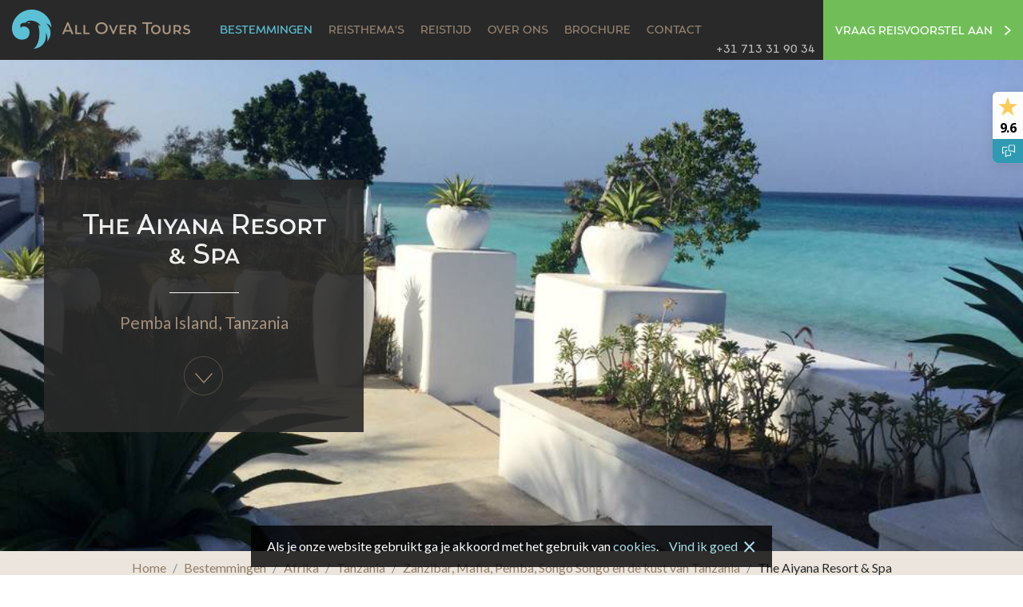

--- FILE ---
content_type: text/html
request_url: https://www.allovertours.nl/bestemmingen/afrika/luxe-safari-tanzania/zanzibar-mafia-pemba-songo-songo-en-de-kust-van-tanzania/the-aiyana-resort-spa
body_size: 18952
content:
<!DOCTYPE html>
<html lang='nl'>
<head>
<link rel="stylesheet" media="all" href="/assets/application-fb8fb0d8c72834d414a9846b497e22594a9c290cccea870f6f8a58ca0c6ad8d4.css" />
<link href='https://fonts.googleapis.com/css?family=Lato:400,700,400italic,700italic' rel='stylesheet' type='text/css'>
<link rel="stylesheet" media="screen" href="https://api.tiles.mapbox.com/mapbox.js/v2.4.0/mapbox.css" />

<script src="/assets/application-350d486432b03b6a60d4d2a03192f987afe7eac8d6156ebe13c24027b5b26b01.js"></script>
<script src="https://api.tiles.mapbox.com/mapbox.js/v2.4.0/mapbox.js"></script>
<script>
  L.mapbox.accessToken = 'pk.eyJ1Ijoic3Bhcmtmb3JjZSIsImEiOiI0eWNQSl80In0.e_ruCgPGC75ULm29HaR6Tw';
</script>
<script>
  $(function() {
    $("#accommodations-map").waypoint({
      handler: function(direction) {
        var $el = $(this.element);
        if (!$el.hasClass("loaded")) {
          addAccommodationsMap();
          $el.addClass("loaded");
          this.destroy();
        }
      },
      offset: '150%'
    });
  });
  
  function addAccommodationsMap() {
    var accommodationsMap;
    accommodationsMap = L.mapbox.map('accommodations-map', null, {
      detectRetina: true,
      touchZoom: false,
      scrollWheelZoom: false,
      minZoom: 1
    });
    var styleLayer = L.mapbox.styleLayer('mapbox://styles/sparkforce/ckg0qsbxa2b8u1alpp63hg56k').addTo(accommodationsMap);
    
    var accommodationMarkers = [];
    var markersData = [{'id': "55",'name': "The Palms",'description': "Luxe kleinschalig boutique hotel pal aan het strand ",'region': "Zanzibar",'country': "Tanzania",'img': "/uploads/images/44597/block_4_by_3/The_Palms__villa.jpg?6a3c8bbeffa5f12ab698e065b4a501b2",'lat': "-6.157707490829",'lng': "39.52262878418",'slug': "the-palms"}, {'id': "213",'name': "Fundu Lagoon",'description': "Een kleinschalige en exotisch strandresort",'region': "Pemba Island",'country': "Tanzania",'img': "/uploads/images/11745/block_4_by_3/007.jpg?e9a695a499be4336c32515040813efae",'lat': "-5.291989740121",'lng': "39.674377441406",'slug': "fundu-lagoon"}, {'id': "367",'name': "Zanzibar Serena Hotel",'description': "Functioneel hotel aan het water in Stone Town",'region': "Zanzibar",'country': "Tanzania",'img': "/uploads/images/14261/block_4_by_3/uitzicht.jpg?1940ec87ce80f810dce6f54e88b4024c",'lat': "-6.16324360128",'lng': "39.18590426445",'slug': "zanzibar-serena-hotel"}, {'id': "397",'name': "Fumba Beach Lodge",'description': "Kleinschalige rustieke lodge in het zuiden",'region': "Zanzibar",'country': "Tanzania",'img': "/uploads/images/14031/block_4_by_3/lounge_%283%29.jpg?4f239a027b449ebd3147ec81f2eef86e",'lat': "-6.319691976198",'lng': "39.28128361702",'slug': "fumba-beach-lodge"}, {'id': "399",'name': "Baraza Resort & Spa",'description': "Intiem resort pal aan prachtig wit zandstrand",'region': "Zanzibar",'country': "Tanzania",'img': "/uploads/images/44394/block_4_by_3/Baraza_zwembad.jpg?edfa43a42e4ff5b890ecc2cd49e96e11",'lat': "-6.207797049327",'lng': "39.533443450928",'slug': "baraza-resort-spa"}, {'id': "412",'name': "The Tides",'description': "Rustieke lodge nabij de monding van de Pangani rivier",'region': "Pangani",'country': "Tanzania",'img': "/uploads/images/23982/block_4_by_3/015_DSF7496_The_Lodge.jpg?2eb869ed85cfbd882d3661a3fbb636fc",'lat': "-5.426325762585",'lng': "38.984813690186",'slug': "the-tides"}, {'id': "427",'name': "Matemwe Lodge & Retreat",'description': "Een charmante accommodatie pal tegenover Mnemba Island",'region': "Zanzibar",'country': "Tanzania",'img': "/uploads/images/11448/block_4_by_3/zwembad_uitzicht.jpg?f4753d909f660db03b33053ed41c9bd5",'lat': "-5.846708833064",'lng': "39.357597827911",'slug': "matemwe-lodge-retreat"}, {'id': "438",'name': "Breezes Beach Club & Spa",'description': "Strandresort aan prachtig wit zandstrand ",'region': "Zanzibar",'country': "Tanzania",'img': "/uploads/images/44435/block_4_by_3/Strand.jpg?bf633ffd601affb74f36310084363e45",'lat': "-6.19451247243",'lng': "39.534612894058",'slug': "breezes-beach-club-spa"}, {'id': "490",'name': "Pole Pole",'description': "Intiem eco-resort met heerlijke keuken",'region': "Mafia Island",'country': "Tanzania",'img': "/uploads/images/45878/block_4_by_3/DSCF0769-min.jpg?12ad56a7593a2c895482b009451cd8ef",'lat': "-7.975512746837",'lng': "39.74853515625",'slug': "pole-pole"}, {'id': "773",'name': "The Aiyana Resort & Spa",'description': "Schitterend resort aan parelwit strand",'region': "Pemba Island",'country': "Tanzania",'img': "/uploads/images/16621/block_4_by_3/FullSizeRender3.jpg?4850497a074b44fd091b583875731b6a",'lat': "-5.0319352",'lng': "39.7755571",'slug': "the-aiyana-resort-spa"}, {'id': "871",'name': "Ocean Paradise Resort & Spa",'description': "Kleinschalig resort aan de pittoreske noordoostkust",'region': "Zanzibar",'country': "Tanzania",'img': "/uploads/images/45746/block_4_by_3/Overview_of_the_Resort_.jpg?1e175db91af4a7361bb0cafc33d81e88",'lat': "-5.9372034",'lng': "39.3608269",'slug': "ocean-paradise-resort-spa"}, {'id': "892",'name': "Park Hyatt Zanzibar",'description': "Een luxe hotel deels ondergebracht in een historisch herenhuis",'region': "Zanzibar",'country': "Tanzania",'img': "/uploads/images/23582/block_4_by_3/ZNZPH-Garden.jpg?606b6e90769259dfd40b60afa0c1e46a",'lat': "-6.1620384",'lng': "39.1866377",'slug': "park-hyatt-zanzibar"}, {'id': "1028",'name': "Hotel Slipway",'description': "Een prima hotel voor een logistieke overnachting",'region': "Dar es Salaam",'country': "Tanzania",'img': "/uploads/images/30112/block_4_by_3/_MG_5390.jpg?61ee540337432dd25d38fca89359d0d4",'lat': "-6.7523441",'lng': "39.2726211",'slug': "hotel-slipway"}, {'id': "1239",'name': "Sea Cliff Hotel",'description': "Aangenaam hotel met prachtige ligging op rots klif ",'region': "Dar es Salaam",'country': "Tanzania",'img': "/uploads/images/40512/block_4_by_3/sea.jpg?86a1141fae99b45764f1f6637fa876d2",'lat': "-6.7397596",'lng': "39.2844852",'slug': "sea-cliff-hotel"}, {'id': "1294",'name': "Fanjove Island ",'description': "Robinson Crusoe verblijf met een ongedwongen sfeer",'region': "Songo Songo Archipel",'country': "Tanzania",'img': "/uploads/images/46787/block_4_by_3/6_From_the_air_19-2.jpg?fb46bda4a7d04f0f99c4d7777a4fc531",'lat': "-8.5666667",'lng': "39.5666667",'slug': "fanjove-island"}, {'id': "1297",'name': "Mnemba Island Lodge ",'description': "Exclusief privé eiland met hagelwitte stranden",'region': "Zanzibar",'country': "Tanzania",'img': "/uploads/images/43177/block_4_by_3/Private-beach-sala-andBeyond-Mnemba-Island__2_-min.jpg?94f859e9c4281644ecb813ec0ef04443",'lat': "-5.8204983",'lng': "39.383505",'slug': "mnemba-island-lodge"}, {'id': "1301",'name': "Pongwe Beach Hotel ",'description': "Rustieke accommodatie aan wit zandstrand",'region': "Zanzibar",'country': "Tanzania",'img': "/uploads/images/43702/block_4_by_3/POC508_1.jpg?ec4165e33afd8c978e636da20337b0d4",'lat': "-6.0360546",'lng': "39.407516",'slug': "pongwe-beach-hotel"}, {'id': "1307",'name': "Tulia Zanzibar ",'description': "Kleinschalig luxe resort aan afgelegen wit zandstrand",'region': "Zanzibar",'country': "Tanzania",'img': "/uploads/images/44163/block_4_by_3/Zanzibar_Tulia__Strand.jpg?ae4c9ffd9e03e31fdcae471e7163fb7f",'lat': "-6.0347647",'lng': "39.4067497",'slug': "tulia-zanzibar"}, {'id': "1320",'name': "Upendo Beach",'description': "Intieme authenticiteit aan de oostkust van Zanzibar. Ook een vestiging in hartje Stone Town.",'region': "Zanzibar",'country': "Tanzania",'img': "/uploads/images/47123/block_4_by_3/Upendo_Beach_ontspannen.jpg?096abe7cfcd77d74adc789078400e90e",'lat': "-6.1529421",'lng': "39.5187301",'slug': "upendo-beach"}, {'id': "1322",'name': "Qambani",'description': "Royale luxe individueel ingerichte strandvilla\'s",'region': "Zanzibar",'country': "Tanzania",'img': "/uploads/images/45197/block_4_by_3/Qambani__villa.jpg?fb5077ef0569af36bd7a40945f793d91",'lat': "-6.3155921",'lng': "39.545223",'slug': "qambani"}, {'id': "1377",'name': "Bawe Island",'description': "Luxe resort op privé-eiland ten westen van Stone Town",'region': "Zanzibar",'country': "Tanzania",'img': "/uploads/images/48326/block_4_by_3/Main_-_Swimming_Pool_Bawe_Lodge_Public_Spaces_.jpg?554754607051ba4b7491291ca1f09a31",'lat': "-6.1499228",'lng': "39.1316033",'slug': "bawe-island"}];
    var accommodationsPopupOpened = false;
    
    styleLayer.on('ready', function() {
      var group;
      if ($(".xs-check").is(":visible")) {
        group = new L.featureGroup(accommodationMarkers);
        accommodationsMap.fitBounds(group.getBounds());
      } else {
        accommodationsMap.setView([-6.165917, 39.202641], 7);
        
      }
    });
    
    accommodationsMap.on('popupclose', function() {
      accommodationsPopupOpened = false;
    });
    
    for (var i = 0; i < markersData.length; i++) {
      var markerData = markersData[i];
      var marker = L.marker([markerData.lat, markerData.lng], {
        'icon': L.divIcon({
          'className': 'accommodation-marker',
          'html': "<img width=\"30\" height=\"41\" src=\"/assets/accommodation-marker-41a59ec91f7ddab0c46b4841473367df89353b0b00ca25ef3509a2cb0a83ce4d.png\" alt=\"Accommodation marker\" />"
        })
      });
      accommodationMarkers.push(marker);
      
      var overlay = false ? "" : "<div class=\"overlay\"><div><p>"+ markerData.description +"</p><span class=\"btn btn-border btn-blue\"><span>Bekijk accommodatie</span></span></div>"
      var img = markerData.img ? "<div class=\"marker-img\" aria-haspopup=\"true\" style=\"background-image: url('"+ markerData.img.replace("'", "\\'") +"')\">"+ overlay +"</div></div>" : "";
      var h4 = markerData.region && markerData.country ? "<h4 class=\"h4-style\">"+ markerData.region +", "+ markerData.country +"</h4>" : ""
      var contentHover = "<div class=\"marker-content\"><h3 class=\"h3-style\">"+ markerData.name +"</h3></div>";
      var content = "<a href=\"/accommodaties/"+ markerData.slug +"\"><div class=\"marker-content\"><h3 class=\"h3-style\">"+ markerData.name +"</h3></div>"+ img +"<div class=\"marker-content\">"+ h4 +"</div></a>";
      marker.bindPopup(contentHover);
      marker.options.hoverContent = contentHover;
      marker.options.normalContent = content;
      
      marker.on('click', function(e) {
        e.target.closePopup();
        e.target._popup.setContent(e.target.options.normalContent);
        e.target.openPopup();
        $("#accommodations-map .leaflet-popup-content").addClass("opened");
        $("#accommodations-map .leaflet-popup-close-button").show();
        e.target._popup.update();
        accommodationsPopupOpened = true;
      });
      marker.on('mouseover', function(e) {
        if (!accommodationsPopupOpened) {
          e.target._popup.setContent(e.target.options.hoverContent);
          e.target.openPopup();
          $("#accommodations-map .leaflet-popup-close-button").hide();
          $("#accommodations-map .leaflet-popup-content").removeClass("opened");
          e.target._popup.update();
        }
      });
      
      marker.addTo(accommodationsMap);
    }
  }
</script>


<title>The Aiyana Resort &amp; Spa | Tanzania | All Over Tours</title>
<meta name="description" content="The Aiyana is een heerlijk boutique resort aan wit zandstrand in het noorden van Pemba eiland. Elegante ruime villas, uitstekende keuken. Weg van de massa.">
<link href='/favicon-152.png' rel='apple-touch-icon-precomposed'>
<meta content='#292929' name='msapplication-TileColor'>
<meta content='/favicon-144.png' name='msapplication-TileImage'>
<meta charset='UTF-8'>
<!-- / Facebook metatags -->
<meta content='https://www.allovertours.nl/bestemmingen/afrika/luxe-safari-tanzania/zanzibar-mafia-pemba-songo-songo-en-de-kust-van-tanzania/the-aiyana-resort-spa' property='og:url'>
<meta property="og:title" content="The Aiyana Resort &amp; Spa | Tanzania | All Over Tours">
<meta content='All Over Tours' property='og:site_name'>
<meta property="og:description" content="The Aiyana is een heerlijk boutique resort aan wit zandstrand in het noorden van Pemba eiland. Elegante ruime villas, uitstekende keuken. Weg van de massa.">
<meta content='website' property='og:type'>
<meta content='https://www.allovertours.nl/uploads/images/16621/header/FullSizeRender3.jpg?4850497a074b44fd091b583875731b6a' property='og:image'>
<!-- / Twitter metatags -->
<meta content='summary_large_image' name='twitter:card'>
<meta name="twitter:title" content="The Aiyana Resort &amp; Spa | Tanzania | All Over Tours">
<meta name="twitter:description" content="The Aiyana is een heerlijk boutique resort aan wit zandstrand in het noorden van Pemba eiland. Elegante ruime villas, uitstekende keuken. Weg van de massa.">
<meta content='https://www.allovertours.nl/uploads/images/16621/header/FullSizeRender3.jpg?4850497a074b44fd091b583875731b6a' name='twitter:image'>
<!-- / Viewport metatags -->
<!-- / %meta(name="viewport" content="width=device-width, initial-scale=1") -->
<!-- / Replace the code above with the code below if you want to prevent zooming on mobile devices. -->
<meta content='width=device-width, initial-scale=1, maximum-scale=1, user-scalable=no' name='viewport'>
<link href='/bestemmingen/afrika/luxe-safari-tanzania/zanzibar-mafia-pemba-songo-songo-en-de-kust-van-tanzania/the-aiyana-resort-spa' rel='canonical'>

<!-- Facebook Pixel Code -->
<script> !function(f,b,e,v,n,t,s){if(f.fbq)return;n=f.fbq=function(){n.callMethod? n.callMethod.apply(n,arguments):n.queue.push(arguments)};if(!f._fbq)f._fbq=n; n.push=n;n.loaded=!0;n.version='2.0';n.queue=[];t=b.createElement(e);t.async=!0 ; t.src=v;s=b.getElementsByTagName(e)[0];s.parentNode.insertBefore(t,s)}(window, document,'script','https://connect.facebook.net/en_US/fbevents.js');
fbq('init', '171324203285079');
fbq('track', "PageView");


fbq('track', 'ViewContent', {
  content_name: 'Tanzania',
  content_category: 'Afrika'
});
</script>
<noscript><img height="1" width="1" style="display:none" src="https://www.facebook.com/tr?id=171324203285079&ev=PageView&noscript=1" /></noscript>
<!-- End Facebook Pixel Code -->
</head>
<body class=''>
<!-- Google Tag Manager -->
<noscript><iframe src="//www.googletagmanager.com/ns.html?id=GTM-MG7SNN7"
height="0" width="0" style="display:none;visibility:hidden"></iframe></noscript>
<script>(function(w,d,s,l,i){w[l]=w[l]||[];w[l].push({'gtm.start':
new Date().getTime(),event:'gtm.js'});var f=d.getElementsByTagName(s)[0],
j=d.createElement(s),dl=l!='dataLayer'?'&l='+l:'';j.async=true;j.src=
'//www.googletagmanager.com/gtm.js?id='+i+dl;f.parentNode.insertBefore(j,f);
})(window,document,'script','dataLayer','GTM-MG7SNN7');</script>
<!-- End Google Tag Manager -->


<div class='menu-placeholder'></div>
<div class='headroom headroom--pinned headroom--top navbar navbar-default' role='navigation'>
<div class='container-fluid'>
<div class='navbar-header'>
<button class='navbar-toggle' data-target='#navbar-collapse' data-toggle='collapse' type='button'>
<span class='sr-only'></span>
<span class='icon-bar'></span>
<span class='icon-bar'></span>
<span class='icon-bar last'></span>
</button>
<h2 class='h1-style'><a class="navbar-brand" href="/">All Over Tours</a></h2>
</div>
<div class='collapse navbar-collapse' id='navbar-collapse'>
<ul class='nav navbar-nav'>
<li class='dropdown menu-slider-dropdown'>
<a class="extra-click-btn active" href="/bestemmingen">Bestemmingen</a>
<div class='dropdown-menu nav-dropdown'>
<div class='dropdown-container'>
<div class='container-fluid'>
<div class='menu-items continents-menu-items menu-slider'>
<div class='menu-item'>
<a class="no-padding" href="/bestemmingen/indische-oceaan-eilanden"><img class="lazy-image" alt="HAMMOCK-Cousine" data-src="/uploads/images/10776/wide_small/HAMMOCK-Cousine.jpg?e4c2841d2fcfdf2d2331657ac6c340b9" src="/assets/blank-bb59255f5b4eae5662e2c25d4fb26c9ac3b808190ae31fbb23538d11a9c2066a.png" />
</a><a href="/bestemmingen/indische-oceaan-eilanden"><h3 class='h3-style gold'>Indische Oceaan eilanden</h3>
</a><a href="/bestemmingen/indische-oceaan-eilanden/rondreis-seychellen"><h3 class='h3-style'>Seychellen</h3>
</a><a href="/bestemmingen/indische-oceaan-eilanden/rondreis-mauritius"><h3 class='h3-style'>Mauritius</h3>
</a><a href="/bestemmingen/indische-oceaan-eilanden/rondreis-la-reunion"><h3 class='h3-style'>Île de La Réunion</h3>
</a><a href="/bestemmingen/indische-oceaan-eilanden/luxe-vakantie-malediven"><h3 class='h3-style'>Malediven</h3>
</a></div>
<div class='menu-item'>
<a class="no-padding" href="/bestemmingen/pacific"><img class="lazy-image" alt="Capella-Lodge_Lord-Howe-Island_Island_Paradise_kleiner" data-src="/uploads/images/10670/wide_small/Capella-Lodge_Lord-Howe-Island_Island_Paradise_kleiner.jpg?6e0a7179984d88160120706e6433d91a" src="/assets/blank-bb59255f5b4eae5662e2c25d4fb26c9ac3b808190ae31fbb23538d11a9c2066a.png" />
</a><a href="/bestemmingen/pacific"><h3 class='h3-style gold'>Pacific</h3>
</a><a href="/bestemmingen/pacific/rondreis-australie"><h3 class='h3-style'>Australië</h3>
</a><a href="/bestemmingen/pacific/individuele-rondreis-nieuw-zeeland"><h3 class='h3-style'>Nieuw-Zeeland</h3>
</a><a href="/bestemmingen/pacific/reis-bora-bora-of-tahiti"><h3 class='h3-style'>Frans-Polynesië &amp; Bora Bora</h3>
</a><a href="/bestemmingen/pacific/reizen-naar-fiji-eilanden"><h3 class='h3-style'>Fiji eilanden</h3>
</a><a href="/bestemmingen/pacific/cook-eilanden-reizen"><h3 class='h3-style'>Cookeilanden</h3>
</a></div>
<div class='menu-item'>
<a class="no-padding" href="/bestemmingen/afrika"><img class="lazy-image" alt="Pamushana prive reservaat" data-src="/uploads/images/10424/wide_small/DSC_0041.jpg?b674eb0b94c1b0a7fc8e2d8a6c628d4d" src="/assets/blank-bb59255f5b4eae5662e2c25d4fb26c9ac3b808190ae31fbb23538d11a9c2066a.png" />
</a><a href="/bestemmingen/afrika"><h3 class='h3-style gold'>Afrika</h3>
</a><div class='countries-row'>
<div class='countries-col'>
<a href="/bestemmingen/afrika/rondreis-botswana"><h3 class='h3-style'>Botswana</h3>
</a><a href="/bestemmingen/afrika/prive-rondreizen-zuid-afrika"><h3 class='h3-style'>Zuid-Afrika</h3>
</a><a href="/bestemmingen/afrika/rondreis-mozambique"><h3 class='h3-style'>Mozambique</h3>
</a><a href="/bestemmingen/afrika/luxe-safari-tanzania"><h3 class='h3-style'>Tanzania</h3>
</a><a href="/bestemmingen/afrika/rondreis-namibie"><h3 class='h3-style'>Namibië</h3>
</a></div>
<div class='countries-col'>
<a href="/bestemmingen/afrika/rondreizen-zambia"><h3 class='h3-style'>Zambia</h3>
</a><a href="/bestemmingen/afrika/rondreizen-kenia"><h3 class='h3-style'>Kenia</h3>
</a><a href="/bestemmingen/afrika/rondreis-oeganda"><h3 class='h3-style'>Oeganda</h3>
</a><a href="/bestemmingen/afrika/rondreizen-malawi"><h3 class='h3-style'>Malawi</h3>
</a><a href="/bestemmingen/afrika/zimbabwe-reizen"><h3 class='h3-style'>Zimbabwe</h3>
</a></div>
</div>
</div>
<div class='menu-item'>
<a class="no-padding" href="/bestemmingen/azie"><img class="lazy-image" alt="Lokale meneer die rijst draagt op een stok omringd door heldergroene rijstvelden. " data-src="/uploads/images/29976/wide_small/agriculture-asia-countryside-cropland-235731.jpg?cdd9fd6f9d9bff933766ea64e41afd37" src="/assets/blank-bb59255f5b4eae5662e2c25d4fb26c9ac3b808190ae31fbb23538d11a9c2066a.png" />
</a><a href="/bestemmingen/azie"><h3 class='h3-style gold'>Azië</h3>
</a><div class='countries-row'>
<div class='countries-col'>
<a href="/bestemmingen/azie/rondreis-japan"><h3 class='h3-style'>Japan</h3>
</a><a href="/bestemmingen/azie/luxe-rondreis-sri-lanka"><h3 class='h3-style'>Sri Lanka</h3>
</a><a href="/bestemmingen/azie/luxe-rondreis-thailand"><h3 class='h3-style'>Thailand</h3>
</a><a href="/bestemmingen/azie/rondreis-myanmar"><h3 class='h3-style'>Myanmar</h3>
</a></div>
<div class='countries-col'>
<a href="/bestemmingen/azie/rondreis-laos"><h3 class='h3-style'>Laos</h3>
</a><a href="/bestemmingen/azie/rondreis-cambodja"><h3 class='h3-style'>Cambodja</h3>
</a><a href="/bestemmingen/azie/rondreizen-vietnam"><h3 class='h3-style'>Vietnam</h3>
</a></div>
</div>
</div>
<div class='menu-item'>
<a class="no-padding" href="/bestemmingen/zuid-amerika"><img class="lazy-image" alt="CL_Patagonie_Torres_del_Paine_3_vct" data-src="/uploads/images/24664/wide_small/CL_Patagonie_Torres_del_Paine_3_vct.jpg?2975a296793cef6d1f057fdaea8390d5" src="/assets/blank-bb59255f5b4eae5662e2c25d4fb26c9ac3b808190ae31fbb23538d11a9c2066a.png" />
</a><a href="/bestemmingen/zuid-amerika"><h3 class='h3-style gold'>Zuid-Amerika</h3>
</a><a href="/bestemmingen/zuid-amerika/rondreis-chili"><h3 class='h3-style'>Chili</h3>
</a><a href="/bestemmingen/zuid-amerika/rondreis-argentinie"><h3 class='h3-style'>Argentinië</h3>
</a><a href="/bestemmingen/zuid-amerika/rondreis-peru"><h3 class='h3-style'>Peru</h3>
</a><a class="all-link small-screen-link " href="/bestemmingen"><h3 class='h3-style'>Bekijk alle bestemmingen</h3>
</a></div>
<div class='menu-item'>
<a class="no-padding" href="/bestemmingen/midden-oosten"><img class="lazy-image" alt="Camel_Trekking" data-src="/uploads/images/36498/wide_small/Camel_Trekking.jpg?e3cd8e98d1053b95dabd64cacc33cf60" src="/assets/blank-bb59255f5b4eae5662e2c25d4fb26c9ac3b808190ae31fbb23538d11a9c2066a.png" />
</a><a href="/bestemmingen/midden-oosten"><h3 class='h3-style gold'>Midden-Oosten</h3>
</a><a href="/bestemmingen/midden-oosten/rondreis-verenigde-arabische-emiraten"><h3 class='h3-style'>Verenigde Arabische Emiraten</h3>
</a><a href="/bestemmingen/midden-oosten/rondreis-oman"><h3 class='h3-style'>Oman</h3>
</a></div>
<div class='menu-item'>
<a class="no-padding" href="/bestemmingen/overige-bestemmingen"><img class="lazy-image" alt="cecilia_larsson_lantz-kungsträdgården-3930_(1)" data-src="/uploads/images/41675/wide_small/cecilia_larsson_lantz-kungstr%C3%A4dg%C3%A5rden-3930_%281%29.jpg?5e408b6dbf5c2002567f1a46b5b2e57a" src="/assets/blank-bb59255f5b4eae5662e2c25d4fb26c9ac3b808190ae31fbb23538d11a9c2066a.png" />
</a><a href="/bestemmingen/overige-bestemmingen"><h3 class='h3-style gold'>Overige bestemmingen</h3>
</a><a href="/bestemmingen/overige-bestemmingen/stopover-steden"><h3 class='h3-style'>Stopover steden</h3>
</a><a href="/bestemmingen/overige-bestemmingen/reisguru"><h3 class='h3-style'>ReisGuru</h3>
</a><a class="all-link  large-screen-link" href="/bestemmingen"><h3 class='h3-style'>Bekijk alle bestemmingen</h3>
</a></div>
</div>
</div>
</div>
</div>
</li>
<li class='dropdown'>
<a class="extra-click-btn " href="/reisthemas">Reisthema&#39;s</a>
<div class='dropdown-menu nav-dropdown'>
<div class='dropdown-container'>
<div class='container'>
<ul class='menu-items'>
<li class='menu-item'>
<img alt="QAMEA_BRIDE_GROOM_WARRIORS" class="lazy-image" data-src="/uploads/images/16432/wide_small/QAMEA_BRIDE_GROOM_WARRIORS.jpg?eb7ea752f2579278d3959b56fae8938f" src="/assets/blank-bb59255f5b4eae5662e2c25d4fb26c9ac3b808190ae31fbb23538d11a9c2066a.png" />
<a href="/reisthemas/huwelijksreizen"><h3 class='h3-style'>Huwelijksreizen</h3>
</a><a href="/reisthemas/safari-s"><h3 class='h3-style'>Safari&#39;s</h3>
</a><a href="/reisthemas/gezinsvakanties"><h3 class='h3-style'>Gezinsvakanties</h3>
</a></li>
<li class='menu-item'>
<img alt="Snapper_Seychelles.46816_1_" class="lazy-image" data-src="/uploads/images/10328/wide_small/Snapper_Seychelles.46816_1_.jpg?49dcdde1acabc2d00ec46efa50222ecf" src="/assets/blank-bb59255f5b4eae5662e2c25d4fb26c9ac3b808190ae31fbb23538d11a9c2066a.png" />
<a href="/reisthemas/luxe-reizen"><h3 class='h3-style'>Luxe Reizen</h3>
</a><a href="/reisthemas/reizen-met-prive-gids"><h3 class='h3-style'>Reizen met privé gids</h3>
</a><a href="/reisthemas/actieve-vakanties"><h3 class='h3-style'>Actieve vakanties</h3>
</a></li>
<li class='menu-item'>
<img alt="Beach2" class="lazy-image" data-src="/uploads/images/10430/wide_small/Beach2.jpg?406771d2ffb2b5e2fbeeb12bb1675a59" src="/assets/blank-bb59255f5b4eae5662e2c25d4fb26c9ac3b808190ae31fbb23538d11a9c2066a.png" />
<a href="/reisthemas/stranden-en-eilanden"><h3 class='h3-style'>Stranden en eilanden</h3>
</a><a href="/reisthemas/spa-en-wellness"><h3 class='h3-style'>Spa en wellness</h3>
</a><a href="/reisthemas/individuele-rondreis-met-huurauto"><h3 class='h3-style'>Individuele rondreis met huurauto</h3>
</a></li>
<li class='menu-item'>
<img alt="DSC_05511" class="lazy-image" data-src="/uploads/images/10447/wide_small/DSC_05511.jpg?a56c8e62de0df488031f2ceff38b6b3f" src="/assets/blank-bb59255f5b4eae5662e2c25d4fb26c9ac3b808190ae31fbb23538d11a9c2066a.png" />
<a href="/reisthemas/cruise-zeil-en-duikvakanties"><h3 class='h3-style'>Cruise-/ zeil- en duikvakanties</h3>
</a><a href="/reisthemas/luxe-treinreizen"><h3 class='h3-style'>Luxe treinreizen</h3>
</a></li>
<li class='menu-item'>
<img alt="EO-EXT-VIEW-11_(Large)" class="lazy-image" data-src="/uploads/images/10442/wide_small/EO-EXT-VIEW-11_%28Large%29.jpg?6d6692546c8ca2f4a506c82923ba07a9" src="/assets/blank-bb59255f5b4eae5662e2c25d4fb26c9ac3b808190ae31fbb23538d11a9c2066a.png" />
<a class="all-link" href="/reisthemas"><h3 class='h3-style'>Bekijk alle thema&#39;s</h3>
</a></li>
</ul>
</div>
</div>
</div>
</li>
<li class='dropdown travel-destination-menu'>
<a class="extra-click-btn " href="/mooiste-reisbestemmingen">Reistijd</a>
<div class='dropdown-menu nav-dropdown'>
<div class='dropdown-container'>
<div class='container'>
<ul class='menu-items'>
<li class='menu-item'>
<img alt="Palmbomen op Fiji met daarachter suppende mensen en de oceaan. " class="lazy-image" data-src="/uploads/images/47962/wide_small/HeroSelect_33_Family_Paddleboarding_Text_Crop_Landscape%28Credit_Tourism_Fiji%29.jpg?85cc3a7f706b578b84851db82e2f4960" src="/assets/blank-bb59255f5b4eae5662e2c25d4fb26c9ac3b808190ae31fbb23538d11a9c2066a.png" />
<a href="/mooiste-reisbestemmingen/januari"><h3 class='h3-style'>Januari</h3>
</a><a href="/mooiste-reisbestemmingen/februari"><h3 class='h3-style'>Februari</h3>
</a><a href="/mooiste-reisbestemmingen/maart"><h3 class='h3-style'>Maart</h3>
</a></li>
<li class='menu-item'>
<img alt="Bootjes bij Krabi" class="lazy-image" data-src="/uploads/images/13014/wide_small/MayaBayKrabi.jpg?345cef0220371f34376fbb5f58e8343e" src="/assets/blank-bb59255f5b4eae5662e2c25d4fb26c9ac3b808190ae31fbb23538d11a9c2066a.png" />
<a href="/mooiste-reisbestemmingen/april"><h3 class='h3-style'>April</h3>
</a><a href="/mooiste-reisbestemmingen/mei"><h3 class='h3-style'>Mei</h3>
</a><a href="/mooiste-reisbestemmingen/juni"><h3 class='h3-style'>Juni</h3>
</a></li>
<li class='menu-item'>
<img alt="Giraffe_grid" class="lazy-image" data-src="/uploads/images/10398/wide_small/Giraffe_grid.jpg?015572ab399d4557137b0f205f55b78e" src="/assets/blank-bb59255f5b4eae5662e2c25d4fb26c9ac3b808190ae31fbb23538d11a9c2066a.png" />
<a href="/mooiste-reisbestemmingen/juli"><h3 class='h3-style'>Juli</h3>
</a><a href="/mooiste-reisbestemmingen/augustus"><h3 class='h3-style'>Augustus</h3>
</a><a href="/mooiste-reisbestemmingen/september"><h3 class='h3-style'>September</h3>
</a></li>
<li class='menu-item'>
<img alt="Omgeving en kratermeren van Mount Asahidake op Hokkaido" class="lazy-image" data-src="/uploads/images/42647/wide_small/Day_11Asahidake_autumn_%285%29.jpg?c07569ff059276ee4348b0798728df32" src="/assets/blank-bb59255f5b4eae5662e2c25d4fb26c9ac3b808190ae31fbb23538d11a9c2066a.png" />
<a href="/mooiste-reisbestemmingen/oktober"><h3 class='h3-style'>Oktober</h3>
</a><a href="/mooiste-reisbestemmingen/november"><h3 class='h3-style'>November</h3>
</a><a href="/mooiste-reisbestemmingen/december"><h3 class='h3-style'>December</h3>
</a></li>
<li class='menu-item'>
<img alt="Aliwen_meren_Lagos" class="lazy-image" data-src="/uploads/images/24762/wide_small/Aliwen_meren_Lagos.jpg?796b4159cb8b9d12e980c47272b35e81" src="/assets/blank-bb59255f5b4eae5662e2c25d4fb26c9ac3b808190ae31fbb23538d11a9c2066a.png" />
<a class="all-link" href="/mooiste-reisbestemmingen"><h3 class='h3-style'>De mooiste reisbestemmingen</h3>
</a></li>
</ul>
</div>
</div>
</div>
</li>
<li><a href="/over-ons">Over ons</a></li>
<li class='brochure-menu'><a href="/brochure-aanvragen">Brochure</a></li>
<li><a href="/contact">Contact</a></li>
</ul>
<div class='contact-nav'>
<div class='phone-nav'><a title="&lt;h4 class=&quot;h4-style&quot;&gt;Bereikbaar op:&lt;/h4&gt;&lt;p&gt;Maandag t/m vrijdag van 09.00 tot 17.30 uur&lt;/p&gt;" class="no-link" data-toggle="tooltip" data-placement="bottom" data-html="true" href="#">+31 713 31 90 34</a></div>
<ul>
<li class='dropdown'>
<a href="/reisvoorstel-aanvragen"><span class='arrow'></span>
Vraag reisvoorstel aan
</a></li>
</ul>
</div>
</div>
</div>
</div>


<div class='header-media'>
<div class='container'>
<div class='header-media-content-wrapper'>
<div class='header-media-content'>
<h1 class='h1-style'>The Aiyana Resort &amp; Spa</h1>
<span class='small-line'></span>
<h2 class='h2-style'>
Pemba Island, <a href="/bestemmingen/afrika/luxe-safari-tanzania">Tanzania</a>
</h2>
<a class="arrow-down hidden-xs" href="#intro"></a>
</div>
</div>
</div>
<script type="text/javascript">addBackstretch('.header-media', { 'alt': 'FullSizeRender3', 'large': '/uploads/images/16621/header/FullSizeRender3.jpg?4850497a074b44fd091b583875731b6a', 'medium': '/uploads/images/16621/header_medium/FullSizeRender3.jpg?4850497a074b44fd091b583875731b6a', 'small': '/uploads/images/16621/header_small/FullSizeRender3.jpg?4850497a074b44fd091b583875731b6a' });</script>
</div>
<div class='breadcrumbs-container'>
<div class='container'>
<ol class='breadcrumb'>
<li><a href="/">Home</a></li>
<li><a href="/bestemmingen">Bestemmingen</a></li>
<li><a href="/bestemmingen/afrika">Afrika</a></li>
<li><a href="/bestemmingen/afrika/luxe-safari-tanzania">Tanzania</a></li>
<li><a href="/bestemmingen/afrika/luxe-safari-tanzania/zanzibar-mafia-pemba-songo-songo-en-de-kust-van-tanzania">Zanzibar, Mafia, Pemba, Songo Songo en de kust van Tanzania</a></li>
<li class='active'>The Aiyana Resort &amp; Spa</li>
</ol>
</div>
</div>
<div class='country-subnavigation'>
<div class='container'>
<ul class='navigation'>
<li class='dropdown'>
<a aria-expanded='true' aria-haspopup='true' class='btn btn-border btn-blue dropdown-toggle' data-toggle='dropdown' href='#' id='subnav-regions'>
<span>
Regio&#39;s
<span class='caret'></span>
</span>
</a>
<ul aria-labelledby='subnav-regions' class='dropdown-menu'>
<li><a href="/bestemmingen/afrika/luxe-safari-tanzania/arusha-en-omgeving">Arusha en omgeving</a></li>
<li><a href="/bestemmingen/afrika/luxe-safari-tanzania/katavi-national-park">Katavi National Park</a></li>
<li><a href="/bestemmingen/afrika/luxe-safari-tanzania/lake-manyara-national-park">Lake Manyara National Park</a></li>
<li><a href="/bestemmingen/afrika/luxe-safari-tanzania/mahale-national-park-en-gombe-stream">Mahale National Park en Gombe Stream</a></li>
<li><a href="/bestemmingen/afrika/luxe-safari-tanzania/ngorongoro-krater-lake-natron">Ngorongoro krater &amp; Lake Natron</a></li>
<li><a href="/bestemmingen/afrika/luxe-safari-tanzania/nyerere-national-park">Nyerere National Park</a></li>
<li><a href="/bestemmingen/afrika/luxe-safari-tanzania/ruaha-national-park">Ruaha National Park</a></li>
<li><a href="/bestemmingen/afrika/luxe-safari-tanzania/serengeti-national-park-lake-victoria">Serengeti National Park &amp; Lake Victoria</a></li>
<li><a href="/bestemmingen/afrika/luxe-safari-tanzania/tarangire-national-park">Tarangire National Park</a></li>
<li><a href="/bestemmingen/afrika/luxe-safari-tanzania/zanzibar-mafia-pemba-songo-songo-en-de-kust-van-tanzania">Zanzibar, Mafia, Pemba, Songo Songo en de kust van Tanzania</a></li>
</ul>
</li>
<li class='dropdown'>
<a aria-expanded='true' aria-haspopup='true' class='btn btn-border btn-blue dropdown-toggle' data-toggle='dropdown' href='#' id='subnav-trips'>
<span>
Voorbeeldreizen
<span class='caret'></span>
</span>
</a>
<ul aria-labelledby='subnav-trips' class='dropdown-menu'>
<li>
<a href="/voorbeeldreizen/betaalbare-rondreis-noord-tanzania-en-mafia-island">Betaalbare Rondreis Tanzania
<span class='days'>14 dagen</span>
</a></li>
<li>
<a href="/voorbeeldreizen/luxe-rondreis-tanzania">Crème de la crème vliegsafari Tanzania
<span class='days'>15 dagen</span>
</a></li>
<li>
<a href="/voorbeeldreizen/authentieke-safari-door-mozambique-en-tanzania">Individuele rondreis Tanzania en Mozambique
<span class='days'>15 dagen</span>
</a></li>
<li>
<a href="/voorbeeldreizen/luxe-individuele-safari-noord-tanzania-en-zanzibar">Luxe individuele safari noord Tanzania
<span class='days'>15 dagen</span>
</a></li>
<li>
<a href="/voorbeeldreizen/vliegsafari-zuid-tanzania-en-songo-songo-archipel">Luxe safari Zuid Tanzania en Songo Songo
<span class='days'>13 dagen</span>
</a></li>
<li>
<a href="/voorbeeldreizen/safari-kenia-en-tanzania-in-klein-gezelschap">Safari Kenia en Tanzania in klein gezelschap
<span class='days'>16 dagen</span>
</a></li>
<li>
<a href="/voorbeeldreizen/duurzame-safari-door-minder-bekend-tanzania-en-kenia">Safari door minder bekend Tanzania en Kenia
<span class='days'>15 dagen</span>
</a></li>
<li>
<a href="/voorbeeldreizen/authentieke-safari-noord-en-west-tanzania">Sublieme tenten rondreis West en Noord Tanzania
<span class='days'>16 dagen</span>
</a></li>
</ul>
</li>
<li class='dropdown'>
<a aria-expanded='true' aria-haspopup='true' class='btn btn-border btn-blue dropdown-toggle' data-toggle='dropdown' href='#' id='subnav-accommodations'>
<span>
Accommodaties
<span class='caret'></span>
</span>
</a>
<ul aria-labelledby='subnav-accommodations' class='dropdown-menu'>
<li class='dropdown-header'>Arusha en omgeving</li>
<li><a href="/bestemmingen/afrika/luxe-safari-tanzania/arusha-en-omgeving/hatari-lodge">Hatari Lodge<span>Arusha National Park</span></a></li>
<li><a href="/bestemmingen/afrika/luxe-safari-tanzania/arusha-en-omgeving/kaliwa-lodge">Kaliwa Lodge<span>Moshi</span></a></li>
<li><a href="/bestemmingen/afrika/luxe-safari-tanzania/arusha-en-omgeving/kia-lodge">Kia Lodge<span>Moshi</span></a></li>
<li><a href="/bestemmingen/afrika/luxe-safari-tanzania/arusha-en-omgeving/machweo-wellness-retreat">Machweo Wellness Retreat<span>Arusha</span></a></li>
<li><a href="/bestemmingen/afrika/luxe-safari-tanzania/arusha-en-omgeving/moivaro-lodge">Moivaro Lodge<span>Arusha</span></a></li>
<li><a href="/bestemmingen/afrika/luxe-safari-tanzania/arusha-en-omgeving/onsea-house">Onsea House<span>Arusha</span></a></li>
<li><a href="/bestemmingen/afrika/luxe-safari-tanzania/arusha-en-omgeving/rivertrees-country-inn">Rivertrees Country Inn<span>Arusha</span></a></li>
<li><a href="/bestemmingen/afrika/luxe-safari-tanzania/arusha-en-omgeving/shu-mata-camp">Shu’mata Camp<span>Arusha National Park</span></a></li>
<li class='dropdown-header'>Katavi National Park</li>
<li><a href="/bestemmingen/afrika/luxe-safari-tanzania/katavi-national-park/chada-katavi">Chada Katavi<span>Katavi National Park</span></a></li>
<li class='dropdown-header'>Lake Manyara National Park</li>
<li><a href="/bestemmingen/afrika/luxe-safari-tanzania/lake-manyara-national-park/chem-chem-lodge">Chem Chem Lodge<span>Lake Manyara National Park</span></a></li>
<li><a href="/bestemmingen/afrika/luxe-safari-tanzania/lake-manyara-national-park/escarpment-luxury-lodge">Escarpment Luxury Lodge<span>Lake Manyara Natonal Park</span></a></li>
<li><a href="/bestemmingen/afrika/luxe-safari-tanzania/lake-manyara-national-park/kirurumu-manyara-lodge">Kirurumu Manyara Lodge<span>Lake Manyara National Park</span></a></li>
<li><a href="/bestemmingen/afrika/luxe-safari-tanzania/lake-manyara-national-park/lake-manyara-tree-lodge">Lake Manyara Tree Lodge<span>Lake Manyara National Park</span></a></li>
<li><a href="/bestemmingen/afrika/luxe-safari-tanzania/lake-manyara-national-park/migunga-tented-camp">Migunga Tented Camp<span>Lake Manyara National Park</span></a></li>
<li class='dropdown-header'>Mahale National Park en Gombe Stream</li>
<li><a href="/bestemmingen/afrika/luxe-safari-tanzania/mahale-national-park-en-gombe-stream/greystoke-mahale">Greystoke Mahale<span>Mahale National Park</span></a></li>
<li class='dropdown-header'>Ngorongoro krater &amp; Lake Natron</li>
<li><a href="/bestemmingen/afrika/luxe-safari-tanzania/ngorongoro-krater-lake-natron/crater-forest-tented-camp">Crater Forest Tented Camp<span>Ngorongoro Conservation Area</span></a></li>
<li><a href="/bestemmingen/afrika/luxe-safari-tanzania/ngorongoro-krater-lake-natron/gibb-s-farm">Gibb's Farm<span>Ngorongoro Conservation Area</span></a></li>
<li><a href="/bestemmingen/afrika/luxe-safari-tanzania/ngorongoro-krater-lake-natron/lake-natron-camp">Lake Natron Camp<span>Lake Natron</span></a></li>
<li><a href="/bestemmingen/afrika/luxe-safari-tanzania/ngorongoro-krater-lake-natron/ngorongoro-crater-lodge">Ngorongoro Crater Lodge<span>Ngorongoro Conservation Area</span></a></li>
<li><a href="/bestemmingen/afrika/luxe-safari-tanzania/ngorongoro-krater-lake-natron/ngorongoro-farm-house">Ngorongoro Farm House<span>Ngorongoro Conservation Area</span></a></li>
<li><a href="/bestemmingen/afrika/luxe-safari-tanzania/ngorongoro-krater-lake-natron/ngorongoro-serena-safari-lodge">Ngorongoro Serena Safari Lodge<span>Ngorongoro Conservation Area</span></a></li>
<li><a href="/bestemmingen/afrika/luxe-safari-tanzania/ngorongoro-krater-lake-natron/ngorongoro-sopa-lodge">Ngorongoro Sopa Lodge<span>Ngorongoro Conservation Area</span></a></li>
<li><a href="/bestemmingen/afrika/luxe-safari-tanzania/ngorongoro-krater-lake-natron/olduvai-camp">Olduvai Camp<span>Ngorongoro Conservation Area</span></a></li>
<li><a href="/bestemmingen/afrika/luxe-safari-tanzania/ngorongoro-krater-lake-natron/rhino-lodge">Rhino Lodge<span>Ngorongoro Conservation Area</span></a></li>
<li><a href="/bestemmingen/afrika/luxe-safari-tanzania/ngorongoro-krater-lake-natron/the-manor-at-ngorongoro">The Manor at Ngorongoro<span>Ngorongoro Conservation Area</span></a></li>
<li><a href="/bestemmingen/afrika/luxe-safari-tanzania/ngorongoro-krater-lake-natron/the-plantation-lodge">The Plantation Lodge<span>Ngorongoro Conservation Area</span></a></li>
<li class='dropdown-header'>Nyerere National Park</li>
<li><a href="/bestemmingen/afrika/luxe-safari-tanzania/nyerere-national-park/beho-beho">Beho Beho<span>Nyerere National Park</span></a></li>
<li><a href="/bestemmingen/afrika/luxe-safari-tanzania/nyerere-national-park/sand-rivers-selous">Sand Rivers Selous<span>Nyerere National Park</span></a></li>
<li><a href="/bestemmingen/afrika/luxe-safari-tanzania/nyerere-national-park/selous-wilderness-camp">Selous Wilderness Camp<span>Nyerere National Park</span></a></li>
<li><a href="/bestemmingen/afrika/luxe-safari-tanzania/nyerere-national-park/siwandu-camp">Siwandu Camp<span>Nyerere National Park</span></a></li>
<li class='dropdown-header'>Ruaha National Park</li>
<li><a href="/bestemmingen/afrika/luxe-safari-tanzania/ruaha-national-park/jabali-ridge">Jabali Ridge<span>Ruaha National Park</span></a></li>
<li><a href="/bestemmingen/afrika/luxe-safari-tanzania/ruaha-national-park/jongomero-camp">Jongomero Camp<span>Ruaha National Park</span></a></li>
<li><a href="/bestemmingen/afrika/luxe-safari-tanzania/ruaha-national-park/kigelia-ruaha">Kigelia Ruaha<span>Ruaha National Park</span></a></li>
<li class='dropdown-header'>Serengeti National Park &amp; Lake Victoria</li>
<li><a href="/bestemmingen/afrika/luxe-safari-tanzania/serengeti-national-park-lake-victoria/embalakai-camp">Embalakai Camp<span>Serengeti National Park</span></a></li>
<li><a href="/bestemmingen/afrika/luxe-safari-tanzania/serengeti-national-park-lake-victoria/ikoma-tented-camp">Ikoma Tented Camp<span>Serengeti National Park</span></a></li>
<li><a href="/bestemmingen/afrika/luxe-safari-tanzania/serengeti-national-park-lake-victoria/kati-kati-tented-camp">Kati Kati Tented Camp<span>Serengeti National Park</span></a></li>
<li><a href="/bestemmingen/afrika/luxe-safari-tanzania/serengeti-national-park-lake-victoria/mila-tented-camp">Mila Tented Camp<span>Mwiba Wildlife Reserve</span></a></li>
<li><a href="/bestemmingen/afrika/luxe-safari-tanzania/serengeti-national-park-lake-victoria/mwiba-lodge">Mwiba Lodge<span>Mwiba Wildlife Reserve</span></a></li>
<li><a href="/bestemmingen/afrika/luxe-safari-tanzania/serengeti-national-park-lake-victoria/nimali-mara-camp">Nimali Mara Camp<span>Serengeti National Park</span></a></li>
<li><a href="/bestemmingen/afrika/luxe-safari-tanzania/serengeti-national-park-lake-victoria/nyasi-migrational-camp">Nyasi Migrational Camp<span>Serengeti</span></a></li>
<li><a href="/bestemmingen/afrika/luxe-safari-tanzania/serengeti-national-park-lake-victoria/rubondo-island-camp">Rubondo Island Camp<span>Lake Victoria</span></a></li>
<li><a href="/bestemmingen/afrika/luxe-safari-tanzania/serengeti-national-park-lake-victoria/serengeti-safari-camp">Serengeti Safari Camp<span>Serengeti National Park</span></a></li>
<li><a href="/bestemmingen/afrika/luxe-safari-tanzania/serengeti-national-park-lake-victoria/serengeti-sopa-lodge">Serengeti Sopa Lodge<span>Serengeti National Park</span></a></li>
<li><a href="/bestemmingen/afrika/luxe-safari-tanzania/serengeti-national-park-lake-victoria/serian-serengeti">Serian Serengeti<span>Serengeti</span></a></li>
<li><a href="/bestemmingen/afrika/luxe-safari-tanzania/serengeti-national-park-lake-victoria/singita-explore">Singita Explore<span>Singita Grumeti Reserve</span></a></li>
<li><a href="/bestemmingen/afrika/luxe-safari-tanzania/serengeti-national-park-lake-victoria/singita-faru-faru-lodge">Singita Faru Faru Lodge<span>Singita Grumeti Reserve</span></a></li>
<li><a href="/bestemmingen/afrika/luxe-safari-tanzania/serengeti-national-park-lake-victoria/singita-mara-river-tented-camp">Singita Mara River Tented Camp<span>Serengeti National Park</span></a></li>
<li><a href="/bestemmingen/afrika/luxe-safari-tanzania/serengeti-national-park-lake-victoria/singita-sabora-tented-camp">Singita Sabora Tented Camp<span>Singita Grumeti Reserve</span></a></li>
<li><a href="/bestemmingen/afrika/luxe-safari-tanzania/serengeti-national-park-lake-victoria/singita-sasakwa-lodge">Singita Sasakwa Lodge<span>Singita Grumeti Reserve</span></a></li>
<li><a href="/bestemmingen/afrika/luxe-safari-tanzania/serengeti-national-park-lake-victoria/singita-serengeti-house">Singita Serengeti House<span>Singita Grumeti Reserve</span></a></li>
<li><a href="/bestemmingen/afrika/luxe-safari-tanzania/serengeti-national-park-lake-victoria/speke-bay-lodge">Speke Bay Lodge<span>Lake Victoria</span></a></li>
<li class='dropdown-header'>Tarangire National Park</li>
<li><a href="/bestemmingen/afrika/luxe-safari-tanzania/tarangire-national-park/kuro-tarangire">Kuro Tarangire<span>Tarangire National Park</span></a></li>
<li><a href="/bestemmingen/afrika/luxe-safari-tanzania/tarangire-national-park/little-chem-chem">Little Chem Chem<span>Tarangire National Park</span></a></li>
<li><a href="/bestemmingen/afrika/luxe-safari-tanzania/tarangire-national-park/nimali-tarangire">Nimali Tarangire<span>Tarangire National Park</span></a></li>
<li><a href="/bestemmingen/afrika/luxe-safari-tanzania/tarangire-national-park/oliver-s-camp">Oliver's Camp<span>Tarangire National Park</span></a></li>
<li><a href="/bestemmingen/afrika/luxe-safari-tanzania/tarangire-national-park/sanctuary-swala-camp">Sanctuary Swala Camp<span>Tarangire National Park</span></a></li>
<li><a href="/bestemmingen/afrika/luxe-safari-tanzania/tarangire-national-park/tarangire-sopa-lodge">Tarangire Sopa Lodge<span>Tarangire National Park</span></a></li>
<li><a href="/bestemmingen/afrika/luxe-safari-tanzania/tarangire-national-park/tarangire-treetops">Tarangire Treetops<span>Tarangire National Park</span></a></li>
<li class='dropdown-header'>Zanzibar, Mafia, Pemba, Songo Songo en de kust van Tanzania</li>
<li><a href="/bestemmingen/afrika/luxe-safari-tanzania/zanzibar-mafia-pemba-songo-songo-en-de-kust-van-tanzania/baraza-resort-spa">Baraza Resort & Spa<span>Zanzibar</span></a></li>
<li><a href="/bestemmingen/afrika/luxe-safari-tanzania/zanzibar-mafia-pemba-songo-songo-en-de-kust-van-tanzania/bawe-island">Bawe Island<span>Zanzibar</span></a></li>
<li><a href="/bestemmingen/afrika/luxe-safari-tanzania/zanzibar-mafia-pemba-songo-songo-en-de-kust-van-tanzania/breezes-beach-club-spa">Breezes Beach Club & Spa<span>Zanzibar</span></a></li>
<li><a href="/bestemmingen/afrika/luxe-safari-tanzania/zanzibar-mafia-pemba-songo-songo-en-de-kust-van-tanzania/fanjove-island">Fanjove Island<span>Songo Songo Archipel</span></a></li>
<li><a href="/bestemmingen/afrika/luxe-safari-tanzania/zanzibar-mafia-pemba-songo-songo-en-de-kust-van-tanzania/fumba-beach-lodge">Fumba Beach Lodge<span>Zanzibar</span></a></li>
<li><a href="/bestemmingen/afrika/luxe-safari-tanzania/zanzibar-mafia-pemba-songo-songo-en-de-kust-van-tanzania/fundu-lagoon">Fundu Lagoon<span>Pemba Island</span></a></li>
<li><a href="/bestemmingen/afrika/luxe-safari-tanzania/zanzibar-mafia-pemba-songo-songo-en-de-kust-van-tanzania/hotel-slipway">Hotel Slipway<span>Dar es Salaam</span></a></li>
<li><a href="/bestemmingen/afrika/luxe-safari-tanzania/zanzibar-mafia-pemba-songo-songo-en-de-kust-van-tanzania/matemwe-lodge-retreat">Matemwe Lodge & Retreat<span>Zanzibar</span></a></li>
<li><a href="/bestemmingen/afrika/luxe-safari-tanzania/zanzibar-mafia-pemba-songo-songo-en-de-kust-van-tanzania/mnemba-island-lodge">Mnemba Island Lodge<span>Zanzibar</span></a></li>
<li><a href="/bestemmingen/afrika/luxe-safari-tanzania/zanzibar-mafia-pemba-songo-songo-en-de-kust-van-tanzania/ocean-paradise-resort-spa">Ocean Paradise Resort & Spa<span>Zanzibar</span></a></li>
<li><a href="/bestemmingen/afrika/luxe-safari-tanzania/zanzibar-mafia-pemba-songo-songo-en-de-kust-van-tanzania/park-hyatt-zanzibar">Park Hyatt Zanzibar<span>Zanzibar</span></a></li>
<li><a href="/bestemmingen/afrika/luxe-safari-tanzania/zanzibar-mafia-pemba-songo-songo-en-de-kust-van-tanzania/pole-pole">Pole Pole<span>Mafia Island</span></a></li>
<li><a href="/bestemmingen/afrika/luxe-safari-tanzania/zanzibar-mafia-pemba-songo-songo-en-de-kust-van-tanzania/pongwe-beach-hotel">Pongwe Beach Hotel<span>Zanzibar</span></a></li>
<li><a href="/bestemmingen/afrika/luxe-safari-tanzania/zanzibar-mafia-pemba-songo-songo-en-de-kust-van-tanzania/qambani">Qambani<span>Zanzibar</span></a></li>
<li><a href="/bestemmingen/afrika/luxe-safari-tanzania/zanzibar-mafia-pemba-songo-songo-en-de-kust-van-tanzania/sea-cliff-hotel">Sea Cliff Hotel<span>Dar es Salaam</span></a></li>
<li><a href="/bestemmingen/afrika/luxe-safari-tanzania/zanzibar-mafia-pemba-songo-songo-en-de-kust-van-tanzania/the-aiyana-resort-spa">The Aiyana Resort & Spa<span>Pemba Island</span></a></li>
<li><a href="/bestemmingen/afrika/luxe-safari-tanzania/zanzibar-mafia-pemba-songo-songo-en-de-kust-van-tanzania/the-palms">The Palms<span>Zanzibar</span></a></li>
<li><a href="/bestemmingen/afrika/luxe-safari-tanzania/zanzibar-mafia-pemba-songo-songo-en-de-kust-van-tanzania/the-tides">The Tides<span>Pangani</span></a></li>
<li><a href="/bestemmingen/afrika/luxe-safari-tanzania/zanzibar-mafia-pemba-songo-songo-en-de-kust-van-tanzania/tulia-zanzibar">Tulia Zanzibar<span>Zanzibar</span></a></li>
<li><a href="/bestemmingen/afrika/luxe-safari-tanzania/zanzibar-mafia-pemba-songo-songo-en-de-kust-van-tanzania/upendo-beach">Upendo Beach<span>Zanzibar</span></a></li>
<li><a href="/bestemmingen/afrika/luxe-safari-tanzania/zanzibar-mafia-pemba-songo-songo-en-de-kust-van-tanzania/zanzibar-serena-hotel">Zanzibar Serena Hotel<span>Zanzibar</span></a></li>
</ul>
</li>
<li><a class="btn btn-border btn-blue" href="/bestemmingen/afrika/luxe-safari-tanzania/beste-reistijd"><span>Beste reistijd</span></a></li>
</ul>
</div>
</div>
<div id='intro'><div class='container grid-container'>
<div class='row content-row mb-xs'>
<div class="col-md-10 col-md-offset-1"><h2 class='h1-style'>Mooi ontworpen resort pal aan parelwit strand</h2>
<span class='small-line'></span>
<div class='content'><p>The Aiyana is een prachtig resort gelegen op het noordelijkste puntje van <a href="/bestemmingen/afrika/luxe-safari-tanzania/zanzibar-mafia-eiland-pemba-en-de-kust-van-tanzania#Pemba">Pemba eiland</a>, dat zich ten noorden van <a href="/bestemmingen/afrika/luxe-safari-tanzania/zanzibar-mafia-eiland-pemba-en-de-kust-van-tanzania#Zanzibar">Zanzibar</a> voor de kust van <a href="/bestemmingen/afrika/luxe-safari-tanzania">Tanzania</a> bevindt. Het een een tijdje rijden vanaf de luchthaven, maar eenmaal aangekomen zie je direct dat het een zeer bijzonder resort is vanwege de bijzondere architectuur van de gebouwen die verspreid liggen in de prachtig aangelegde tuin. Met inzet van de lokale inwoners heeft the Aiyana zich ontwikkelt tot een geliefde accommodatie met ruime villa's waarbij je geniet van een heerlijke keuken. De pure en serene uitstraling maaktn van The Aiyana een paradijsje waar je heerlijk tot rust kunt komen en kunt genieten van het parelwitte strand en de exotische natuur van het eiland.</p></div>
</div></div>
<div class='grid-rows'>
<div class='row grid-row'>
<div aria-haspopup='true' class='column tall-column' id='grid-column-2428'>
<div class='grid-more-info visible-xs'>
<img width="16" height="16" alt="Meer informatie" class="lazy-image" data-src="/assets/more-info-d204ebeaee7207049707cc8042cc23204a6abc86e4a2e2657810ded1e9fe53d9.png" src="/assets/blank-bb59255f5b4eae5662e2c25d4fb26c9ac3b808190ae31fbb23538d11a9c2066a.png" />
Meer informatie
</div>

<img alt="IMG_2090" class="lazy-image column-image" data-src="/uploads/images/16634/tall/IMG_2090.jpg?300f1d1dbfdc085e3a03a4d79a6f5d2e" src="/assets/blank-bb59255f5b4eae5662e2c25d4fb26c9ac3b808190ae31fbb23538d11a9c2066a.png" />
<div class='column-info'>
<div class='column-info-content'>
<h3 class='h2-style'>Unieke architectuur</h3>
<span class='small-line'></span>
</div>
</div>
</div>
<div class='column tall-column wide-column last'>
<div class='row no-margin-left'>
<div aria-haspopup='true' class='column wide-column' id='grid-column-2429'>
<div class='grid-more-info visible-xs'>
<img width="16" height="16" alt="Meer informatie" class="lazy-image" data-src="/assets/more-info-d204ebeaee7207049707cc8042cc23204a6abc86e4a2e2657810ded1e9fe53d9.png" src="/assets/blank-bb59255f5b4eae5662e2c25d4fb26c9ac3b808190ae31fbb23538d11a9c2066a.png" />
Meer informatie
</div>

<img alt="Pemba-41" class="lazy-image column-image" data-src="/uploads/images/16635/wide/Pemba-41.jpg?bca64ca5e00abcab84cb2da9dc9e9500" src="/assets/blank-bb59255f5b4eae5662e2c25d4fb26c9ac3b808190ae31fbb23538d11a9c2066a.png" />
<div class='column-info'>
<div class='column-info-content'>
<h3 class='h2-style'><a href="/bestemmingen/afrika/luxe-safari-tanzania/zanzibar-mafia-pemba-songo-songo-en-de-kust-van-tanzania">Prachtig strand</a></h3>
<span class='small-line'></span>
<p>in een niet toeristische omgeving</p>
<div>
<a class="btn btn-border btn-blue" href="/bestemmingen/afrika/luxe-safari-tanzania/zanzibar-mafia-pemba-songo-songo-en-de-kust-van-tanzania"><span>Lees meer</span>
</a></div>
</div>
</div>
</div>
</div>
<div class='row no-margin-left'>
<div aria-haspopup='true' class='column' id='grid-column-2430'>
<div class='grid-more-info visible-xs'>
<img width="16" height="16" alt="Meer informatie" class="lazy-image" data-src="/assets/more-info-d204ebeaee7207049707cc8042cc23204a6abc86e4a2e2657810ded1e9fe53d9.png" src="/assets/blank-bb59255f5b4eae5662e2c25d4fb26c9ac3b808190ae31fbb23538d11a9c2066a.png" />
Meer informatie
</div>

<img alt="FullSizeRender5" class="lazy-image column-image" data-src="/uploads/images/16633/block/FullSizeRender5.jpg?42bfbe2fb15129cea2dfb25bd368d7e5" src="/assets/blank-bb59255f5b4eae5662e2c25d4fb26c9ac3b808190ae31fbb23538d11a9c2066a.png" />
<div class='column-info'>
<div class='column-info-content'>
<h3 class='h2-style'>rustgevende omgeving</h3>
<span class='small-line'></span>
</div>
</div>
</div>
<div aria-haspopup='true' class='column last-column' id='grid-column-2431'>
<div class='grid-more-info visible-xs'>
<img width="16" height="16" alt="Meer informatie" class="lazy-image" data-src="/assets/more-info-d204ebeaee7207049707cc8042cc23204a6abc86e4a2e2657810ded1e9fe53d9.png" src="/assets/blank-bb59255f5b4eae5662e2c25d4fb26c9ac3b808190ae31fbb23538d11a9c2066a.png" />
Meer informatie
</div>

<img alt="IMG_2526" class="lazy-image column-image" data-src="/uploads/images/16625/block/IMG_2526.jpg?2894a96f2dfb17032baf71861715d222" src="/assets/blank-bb59255f5b4eae5662e2c25d4fb26c9ac3b808190ae31fbb23538d11a9c2066a.png" />
<div class='column-info'>
<div class='column-info-content'>
<h3 class='h2-style'>Geurende tuin</h3>
<span class='small-line'></span>
<p>Geniet van de suite in een groene omgeving</p>
</div>
</div>
</div>
</div>
</div>
</div>
</div>
</div>
</div>
<div class='cta-block small' id='cta-block-9c0028ec'>
<div class='container'>
<div class='row'>
<div class='col-md-12'>
<div class='cta-content'>
<h4 class='h2-style'>Reisvoorstel aanvragen?</h4>
<div class='content'><p>Hebben wij je geïnspireerd? Vraag nu een reisvoorstel aan dat volledig op jouw wensen is afgestemd.</p></div>
</div>
<a class="btn btn-border btn-green" href="/reisvoorstel-aanvragen?countries=11"><span>Vraag vrijblijvend een reisvoorstel aan</span>
</a></div>
</div>
</div>
</div>

<div class='container'>
<div class='row content-row mb-xs'>
<div class='col-md-10 col-md-offset-1'>
<h2 class='h1-style'>Verblijfsmogelijkheden van The Aiyana Resort &amp; Spa</h2>
<span class='small-line'></span>
</div>
</div>
</div>
<div class='container content-blocks'>
<div class='content-block'>
<div class='clear'></div>
<div class='grid-rows' data-anchor=''>
<div class='column full-column text-column last'>
<h3 class='h4-style'></h3>
<p>The Aiyana beschikt over 30 villa’s, variërend in grootte van 80 tot 160 vierkante meter met uitzicht op de kristalheldere wateren van de Indische oceaan. Alle villa’s zijn ingericht om een rustgevende sfeer te creëren. De badkamers zijn een verlenging van de tropische tuinen en zijn voorzien van een buitendouche<br></p>
</div>
</div>
</div>
<div class='content-block'>
<div class='clear'></div>
<div class='grid-rows' data-anchor=''>
<div class='column'>
<div class='img-container'>

<img alt="8" class="lazy-image" data-src="/uploads/images/16629/block/8.jpg?b3a0f4be38bbb62874e75211b747f488" src="/assets/blank-bb59255f5b4eae5662e2c25d4fb26c9ac3b808190ae31fbb23538d11a9c2066a.png" />
</div>
</div>
<div class='column'>
<div class='img-container'>

<img alt="4" class="lazy-image" data-src="/uploads/images/16631/block/4.jpg?ed7692cc0969f5a804985f638882e4b1" src="/assets/blank-bb59255f5b4eae5662e2c25d4fb26c9ac3b808190ae31fbb23538d11a9c2066a.png" />
</div>
</div>
<div class='column text-column last'>
<h3 class='h4-style'>Prestige en Superior Beach villa</h3>
<p>De Prestige Beach villas zijn ingericht met een ruime slaapkamer, een ensuite badkamer met een douche en bad. Ze beschikken over een voor- en achtertuin met zithoek en een buitendouche. De Superior Beach villas hebben dezelfde indeling, maar zijn ruimer en beschikken over een extra lounge gedeelte. <o:p></o:p><br></p>
</div>
</div>
</div>
<div class='content-block'>
<div class='clear'></div>
<div class='grid-rows' data-anchor=''>
<div class='column text-column text-right text-left-side'>
<h3 class='h4-style'>De Ambassador en Royal villas</h3>
<p>De Ambassador villas zijn ingericht met twee slaapkamers, een privézwembad, overdekt terras en een bovenverdieping waar de tweede slaapkamer, badkamer en terras zich bevinden. De Royal villas zijn hetzelfde ingericht, maar zijn nog ruimer en hebben een extra eetkamer. De Presidential villa is de ruimste en meest luxe villa van The Aiyana. Deze villa is gelijkvloers, beschikt over meerdere terrassen, een zwembad met royal uitzicht en een grote tuin met keuken.</p>
</div>
<div class='column'>
<div class='img-container'>

<img alt="FullSizeRender3_(3)" class="lazy-image" data-src="/uploads/images/16627/block/FullSizeRender3_%283%29.jpg?2f03fb37950afd4f98f1731726d75934" src="/assets/blank-bb59255f5b4eae5662e2c25d4fb26c9ac3b808190ae31fbb23538d11a9c2066a.png" />
</div>
</div>
<div class='column last'>
<div class='img-container'>

<img alt="IMG_2798" class="lazy-image" data-src="/uploads/images/16628/block/IMG_2798.jpg?0170ead84601d22cfb5d59f860bb9072" src="/assets/blank-bb59255f5b4eae5662e2c25d4fb26c9ac3b808190ae31fbb23538d11a9c2066a.png" />
</div>
</div>
</div>
</div>
</div>

<div class='container'>
<div class='row content-row mb-xs'>
<div class='col-md-10 col-md-offset-1'>
<h2 class='h1-style'>Faciliteiten en activiteiten van The Aiyana Resort &amp; Spa, Tanzania</h2>
<span class='small-line'></span>
</div>
</div>
</div>
<div class='container'>
<div class='row content-row mb'>
<div class='col-md-12'>
<div class='facilities'>
<div class='facilities-links'>
<a class="facility active" data-id="1204" href="#"><span class='facility-icon icon-restaurant'></span>
<span class='title'>Restaurant</span>
<span class='arrow'></span>
</a><a class="facility " data-id="1205" href="#"><span class='facility-icon icon-pool'></span>
<span class='title'>Zwembad</span>
<span class='arrow'></span>
</a><a class="facility " data-id="1206" href="#"><span class='facility-icon icon-spa_wellness'></span>
<span class='title'>Spa / wellness</span>
<span class='arrow'></span>
</a><a class="facility " data-id="1207" href="#"><span class='facility-icon icon-fitness'></span>
<span class='title'>Fitness</span>
<span class='arrow'></span>
</a><a class="facility " data-id="1208" href="#"><span class='facility-icon icon-wifi'></span>
<span class='title'>Wi-fi</span>
<span class='arrow'></span>
</a><a class="facility " data-id="1210" href="#"><span class='facility-icon icon-beach'></span>
<span class='title'>Strand</span>
<span class='arrow'></span>
</a></div>
<div class='facilities-info'>
<div class='active facility' data-id='1204'>
<h3 class='h3-style'>Restaurant</h3>
<div class='content'><p>Er is een ruim opgezet restaurant waar iedere dag de maaltijden geserveerd worden. Daarnaast bestaat de mogelijkheid in je kamer of op een leuke strand locatie te dineren. het ontbijt en diner wordt geserveerd. Daarnaast is er ook een lounge bar waar je onder het genot van een drankje van het prachtige uitzicht kunt genieten.</p></div>
</div>
<div class='facility' data-id='1205'>
<h3 class='h3-style'>Zwembad</h3>
<div class='content'><p>Er is een groot zwembad met ligstoelen aanwezig</p></div>
</div>
<div class='facility' data-id='1206'>
<h3 class='h3-style'>Spa / wellness</h3>
<div class='content'><p>Er is een volledig uitgeruste spa aanwezig waar je je heerlijk kunt laten verwennen met verschillende behandelingen en heerlijk kunt uitrusten in het spabad</p><p><br></p><p><br></p></div>
</div>
<div class='facility' data-id='1207'>
<h3 class='h3-style'>Fitness</h3>
<div class='content'><p>Er is zijn verschillende fitnessfaciliteiten aanwezig op het resort</p></div>
</div>
<div class='facility' data-id='1208'>
<h3 class='h3-style'>Wi-fi</h3>
<div class='content'><p>Gratis WIFI is beschikbaar in de gehele accommodatie</p></div>
</div>
<div class='facility' data-id='1210'>
<h3 class='h3-style'>Strand</h3>
<div class='content'><p>The Aiyana resort is gelegen aan een parelwit strand waar veilig gezwommen kan worden.  Ook leent het strand zich prima voor heerlijke strandwandelingen of om romantisch te dineren.</p></div>
</div>
</div>
</div>
</div>
</div>
</div>
<div class='container'>
<div class='row content-row mb-xs'>
<div class='col-md-10 col-md-offset-1'>
<h2 class='h1-style'>Accommodaties in de regio</h2>
<span class='small-line'></span>
</div>
</div>
</div>
<div class='accommodations' id='accommodations-map'>
</div>

<div class='cta-block' id='cta-block-09caa132'>
<div class='container'>
<div class='row'>
<div class='col-md-12'>
<div class='cta-content'>
<h4 class='h2-style'>Reisvoorstel aanvragen?</h4>
<div class='content'><p>Hebben wij je geïnspireerd? Vraag nu een reisvoorstel aan dat volledig op jouw wensen is afgestemd.</p></div>
</div>
<a class="btn btn-border btn-green" href="/reisvoorstel-aanvragen?countries=11"><span>Vraag vrijblijvend een reisvoorstel aan</span>
</a></div>
</div>
</div>
</div>

<div class='end-of-page'></div>

<div class='no-show optin-popup' data-check='/inschrijvingen/cookie/check' data-url='/inschrijvingen/cookie'>
<a class="close-btn" rel="nofollow" href="#">&times;
</a><div id='optin-popup-wrapper'>
<h5 class='h2-style'>Schrijf je in voor onze maandelijkse nieuwsbrief</h5>
<p>En ontvang inspiratie voor je volgende droomreis.</p>
<div id='popup_optin_form'><form novalidate="novalidate" class="simple_form new_optin" id="new_optin" action="/inschrijvingen" accept-charset="UTF-8" data-remote="true" method="post"><input name="utf8" type="hidden" value="&#x2713;" /><input type="hidden" name="wrapper" id="wrapper" value="popup_optin_form" />
<div class='optin-name-row'>
<div class='col'><div class="form-group string required optin_first_name"><div><input class="string required form-control" placeholder="Voornaam" type="text" name="optin[first_name]" id="optin_first_name" /></div></div></div>
<div class='col'><div class="form-group string required optin_last_name"><div><input class="string required form-control" placeholder="Achternaam" type="text" name="optin[last_name]" id="optin_last_name" /></div></div></div>
</div>
<div class='optin-fields'>
<div class="form-group email required optin_email"><div><input class="string email required form-control" placeholder="E-mailadres" type="email" name="optin[email]" id="optin_email" /></div></div>
<a class="btn btn-border btn-gold-footer submit-btn" href="#"><span>Aanmelden</span>
</a></div>
</form></div>
</div>
</div>
<div class='back-to-top'>
<a href="#"><span class='arrow'></span>
<span class='title'>Naar boven</span>
</a></div>
<div class='footer container-fluid'>
<div class='container'>
<div class='row'>
<div class='col-md-3 col-sm-6 col-xs-12'>
<div class='clear'></div>
<h5 class='h2-style'>Contact</h5>
<p>
<strong>Bel ons:<br/></strong>
+31 713 31 90 34<br/><br/>
<strong>Kom bij ons langs:<br/></strong>
Noordplein 23<br/>
2371 DA Roelofarendsveen<br/>
Nederland<br/>
(Graag op afspraak)<br/><br/>
<a class="btn btn-border btn-green" href="/contact"><span>Maak afspraak</span>
</a><br/><br/>
<a class="route" target="_blank" href="https://goo.gl/AzkUEC"><span class='footer-marker'></span>
<span>Toon routebeschrijving</span>
</a></p>
</div>
<div class='col-md-3 col-sm-6 col-xs-12'>
<div class='clear'></div>
<h5 class='h2-style xs-mt'>Reisinformatie</h5>
<ul class='pages'>
<li>
<a href="/mooiste-reisbestemmingen"><span class='arrow'></span>
<span class='page'>Beste reistijd</span>
</a></li>
<li>
<a href="/pagina/algemene-reisinformatie"><span class='arrow'></span>
<span class='page'>Algemene reisinformatie</span>
</a></li>
<li>
<a href="/pagina/voorbehoud-prijzen"><span class='arrow'></span>
<span class='page'>Voorbehoud prijzen</span>
</a></li>
<li>
<a href="/pagina/annuleringsvoorwaarden"><span class='arrow'></span>
<span class='page'>Annuleringsvoorwaarden</span>
</a></li>
<li>
<a href="/vacatures"><span class='arrow'></span>
<span class='page'>Vacatures</span>
</a></li>
<li>
<a href="/pagina/stichting-garantiefonds-reisgelden-sgr"><span class='arrow'></span>
<span class='page'>Stichting Garantiefonds Reisgelden (SGR)</span>
</a></li>
<li>
<a href="/pagina/calamiteitenfonds"><span class='arrow'></span>
<span class='page'>Calamiteitenfonds</span>
</a></li>
<li>
<a href="/pagina/duurzaam-toerisme"><span class='arrow'></span>
<span class='page'>Duurzaam toerisme</span>
</a></li>
<li>
<a href="/pagina/bestrijding-kindersekstoerisme"><span class='arrow'></span>
<span class='page'>Bestrijding kindersekstoerisme</span>
</a></li>
<li>
<a target="_blank" href="https://www.anvr.nl/reizigersvoorwaarden.pdf"><span class='arrow'></span>
<span class='page'>ANVR-reizigersvoorwaarden</span>
</a></li>
</ul>
</div>
<div class='col-md-3 col-sm-6 col-xs-12'>
<h5 class='h2-style sm-mt'>Top 10 bestemmingen</h5>
<ul class="pages">
	<li><a href="/bestemmingen/pacific/reis-bora-bora-of-tahiti"><span class="arrow"></span><span class="page">Frans-Polynesië</span></a></li>
	<li><a href="/bestemmingen/afrika/prive-rondreizen-zuid-afrika"><span class="arrow"></span><span class="page">Zuid-Afrika</span></a></li>
	<li><a href="/bestemmingen/pacific/rondreis-australie"><span class="arrow"></span><span class="page">Australië</span></a></li>
	<li><a href="/bestemmingen/pacific/reizen-naar-fiji-eilanden"><span class="arrow"></span><span class="page">Fiji</span></a></li>
	<li><a href="/bestemmingen/latijns-amerika/rondreis-chili"><span class="arrow"></span><span class="page">Chili</span></a></li>
	<li><a href="/bestemmingen/pacific/individuele-rondreis-nieuw-zeeland"><span class="arrow"></span><span class="page">Nieuw-Zeeland</span></a></li>
	<li><a href="/bestemmingen/latijns-amerika/rondreis-argentinie"><span class="arrow"></span><span class="page">Argentinië</span></a></li>
	<li><a href="/bestemmingen/azie/luxe-rondreis-thailand"><span class="arrow"></span><span class="page">Thailand</span></a></li>
	<li><a href="/bestemmingen/indische-oceaan-eilanden/rondreis-seychellen"><span class="arrow"></span><span class="page">Seychellen</span></a></li>
	<li><a href="/bestemmingen/afrika/rondreizen-zambia"><span class="arrow"></span><span class="page">Zambia</span></a></li>
</ul>
</div>
<div class='col-md-3 col-sm-6 col-xs-12'>
<div class='clear'></div>
<h5 class='h2-style sm-mt'>Nieuwsbrief</h5>
<p>Ontvang inspiratie &amp; tips voor je volgende droomreis.</p>
<div id="optin_form"><form novalidate="novalidate" class="simple_form new_optin" id="new_optin" action="/inschrijvingen" accept-charset="UTF-8" data-remote="true" method="post"><input name="utf8" type="hidden" value="&#x2713;" /><input type="hidden" name="wrapper" id="wrapper" value="optin_form" />
<div class='optin-name-row'>
<div class='col'><div class="form-group string required optin_first_name"><div><input class="string required form-control" placeholder="Voornaam" type="text" name="optin[first_name]" id="optin_first_name" /></div></div></div>
<div class='col'><div class="form-group string required optin_last_name"><div><input class="string required form-control" placeholder="Achternaam" type="text" name="optin[last_name]" id="optin_last_name" /></div></div></div>
</div>
<div class='optin-fields'>
<div class="form-group email required optin_email"><div><input class="string email required form-control" placeholder="E-mailadres" type="email" name="optin[email]" id="optin_email" /></div></div>
<a class="btn btn-border btn-gold-footer submit-btn" href="#"><span>Aanmelden</span>
</a></div>
</form></div>
<div class='clear'></div>
<h5 class='h2-style sm-mt'>Volg ons</h5>
<ul class='social-media'>
<li><a target="_blank" class="facebook" href="https://www.facebook.com/All-Over-Tours-104700268602995">Facebook</a></li>
<li><a target="_blank" class="instagram" href="https://www.instagram.com/allovertours/">Instagram</a></li>
</ul>
</div>
</div>
<div class='row middle-row'>
<div class='col-md-4 sm-center'>
&copy; All Over Tours 2026<br/>Specialist in exclusieve reizen op maat
</div>
<div class='col-md-4 text-center sm-mt'>
<ul class='horizontal-pages'>
<li><a href="/vacatures">Vacatures</a></li>
<li><a href="/pagina/privacy-policy">Privacy policy</a></li>
<li><a href="/pagina/disclaimer">Disclaimer</a></li>
</ul>
</div>
<div class='col-md-4 sm-mt sm-center'>
<div class='branches'>
<div class='branch anvr'><a target="_blank" href="https://www.anvr.nl/anvrleden/Certificaat.aspx?nummer=680">ANVR</a></div>
<div class='branch sgr'><a target="_blank" href="https://www.sgr.nl/">SGR</a></div>
<div class='branch calamiteiten'><a target="_blank" href="https://www.calamiteitenfonds.nl/">Calamiteitenfonds</a></div>
<div class='branch sgrz'><a target="_blank" href="https://www.sgrz.nl/">SGRZ</a></div>
</div>
</div>
</div>
<div class='row bottom-row'>
<div class='col-md-12 text-center'>
<a target="_blank" href="http://www.travellermade.com/"><img class="lazy-image" alt="Serandipians" width="90" height="90" data-src="/assets/serandipians-cc855047a01b34f29d69f494b671fcce2058c60bf6a941087f5402028517c847.png" src="/assets/blank-bb59255f5b4eae5662e2c25d4fb26c9ac3b808190ae31fbb23538d11a9c2066a.png" /></a>
<a target="_blank" href="http://www.travellermade.com/"><img class="lazy-image" alt="Traveler Made" width="200" height="48" data-src="/assets/traveler-made-49a140f70fe2f83deae460e4d08185e2defb6d98d362d455861e4b48d3de044a.png" src="/assets/blank-bb59255f5b4eae5662e2c25d4fb26c9ac3b808190ae31fbb23538d11a9c2066a.png" /></a>
<a target="_blank" href="https://www.purelifeexperiences.com/"><img class="lazy-image" alt="Pure Life Experiences" width="90" height="90" data-src="/assets/pure-life-experiences-e6dfb9bb4c32f66223c387c3944fca1ed50439ba802afe3005f7bac6ff7b180c.png" src="/assets/blank-bb59255f5b4eae5662e2c25d4fb26c9ac3b808190ae31fbb23538d11a9c2066a.png" /></a>
</div>
</div>
<div class='row'>
<div class='col-md-12 text-center'>
<a target="_blank" href="http://www.sparkforce.nl"><img width="187" height="36" class="lazy-image" alt="Sparkforce" data-src="/assets/sparkforce-c96d7b64bf1a850c0b5c8cd8c14c6bc485c960feb343ec4eaca28c7de1a489eb.png" src="/assets/blank-bb59255f5b4eae5662e2c25d4fb26c9ac3b808190ae31fbb23538d11a9c2066a.png" />
</a></div>
</div>
</div>
</div>

<div id='get-cookie-warning'></div>
<div class='mobile-check visible-sm visible-xs'></div>
<div class='xs-check visible-xs'></div>
<script type="text/javascript" id="__fbcw__7773eb4b-48c3-46b4-9cdf-23e15c03049e">
"use strict";!function(){
window.FeedbackCompanyWidgets=window.FeedbackCompanyWidgets||{queue:[],loaders:[
]};var options={uuid:"7773eb4b-48c3-46b4-9cdf-23e15c03049e",version:"1.2.1",prefix:""};if(
void 0===window.FeedbackCompanyWidget){if(
window.FeedbackCompanyWidgets.queue.push(options),!document.getElementById(
"__fbcw_FeedbackCompanyWidget")){var scriptTag=document.createElement("script")
;scriptTag.onload=function(){if(window.FeedbackCompanyWidget)for(
;0<window.FeedbackCompanyWidgets.queue.length;
)options=window.FeedbackCompanyWidgets.queue.pop(),
window.FeedbackCompanyWidgets.loaders.push(
new window.FeedbackCompanyWidgetLoader(options))},
scriptTag.id="__fbcw_FeedbackCompanyWidget",
scriptTag.src="https://www.feedbackcompany.com/includes/widgets/feedback-company-widget.min.js"
,document.body.appendChild(scriptTag)}
}else window.FeedbackCompanyWidgets.loaders.push(
new window.FeedbackCompanyWidgetLoader(options))}();
</script>
<script>
  var $buoop = {vs:{i:9,f:17,o:12.1,s:6.0},c:2}; 
  function $buo_f(){ 
   var e = document.createElement("script"); 
   e.src = "//browser-update.org/update.js"; 
   document.body.appendChild(e);
  };
  try {document.addEventListener("DOMContentLoaded", $buo_f,false)}
  catch(e){window.attachEvent("onload", $buo_f)}
</script>
</body>
</html>


--- FILE ---
content_type: text/plain
request_url: https://www.google-analytics.com/j/collect?v=1&_v=j102&a=2096909378&t=pageview&_s=1&dl=https%3A%2F%2Fwww.allovertours.nl%2Fbestemmingen%2Fafrika%2Fluxe-safari-tanzania%2Fzanzibar-mafia-pemba-songo-songo-en-de-kust-van-tanzania%2Fthe-aiyana-resort-spa&ul=en-us%40posix&dt=The%20Aiyana%20Resort%20%26%20Spa%20%7C%20Tanzania%20%7C%20All%20Over%20Tours&sr=1280x720&vp=1280x720&_u=YEBAAAABAAAAAC~&jid=1942787896&gjid=1010389862&cid=1285077629.1769666710&tid=UA-3225926-1&_gid=288293578.1769666710&_r=1&_slc=1&gtm=45He61r1h1n81MG7SNN7za200&gcd=13l3l3l3l1l1&dma=0&tag_exp=103116026~103200004~104527907~104528500~104684208~104684211~115938465~115938469~116185181~116185182~116988315~117041587~117223559~117223565&z=1097518886
body_size: -451
content:
2,cG-Z2RGXLZYYB

--- FILE ---
content_type: text/javascript; charset=utf-8
request_url: https://www.allovertours.nl/inschrijvingen/cookie/check?_=1769666708151
body_size: 53
content:
$(".optin-popup").removeClass("no-show");
